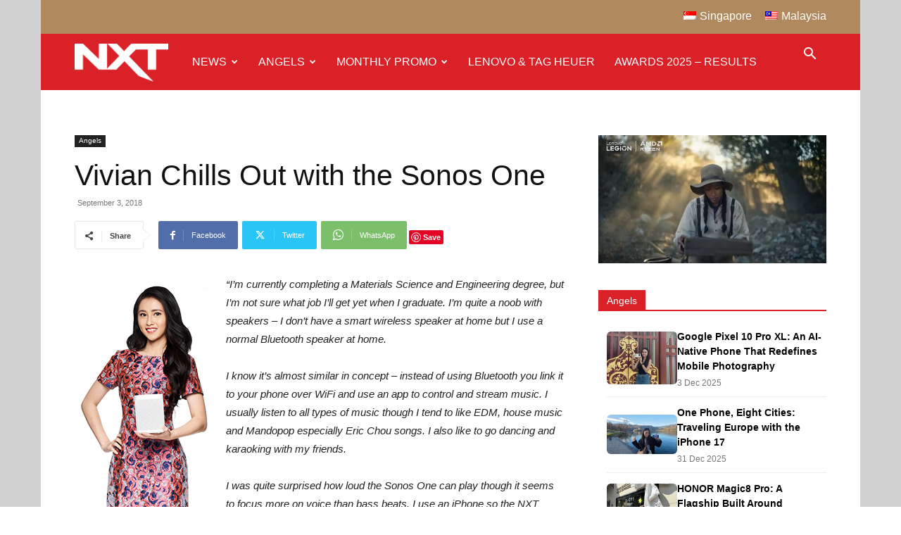

--- FILE ---
content_type: text/css
request_url: https://nxtmag.tech/wp-content/plugins/wp-multilang/assets/styles/main.min.css?ver=2.4.22
body_size: 883
content:
.wpm-switcher-dropdown,.wpm-switcher-dropdown .wpm-language-dropdown,.wpm-switcher-list{list-style:none;margin-bottom:0;padding-left:0}.wpm-switcher-dropdown a,.wpm-switcher-list li a,.wpm-switcher-list li>span{color:#333}.wpm-switcher-dropdown a:hover,.wpm-switcher-list li a:hover,.wpm-switcher-list li.active a,.wpm-switcher-list li.active>span,.wpm-switcher-list li>span:hover{color:#000}.wpm-switcher-dropdown a img,.wpm-switcher-dropdown span img,.wpm-switcher-list li a img,.wpm-switcher-list li>span img{display:inline-block;margin-right:3px}.wpm-switcher-dropdown{position:relative}.wpm-switcher-dropdown .wpm-language-dropdown{display:none;left:0;margin-left:0;position:absolute;top:100%;z-index:1}.wpm-switcher-dropdown>li{position:relative}.wpm-switcher-dropdown>li:hover .wpm-language-dropdown{display:block}.wpm-switcher-dropdown .wpm-item-language-main>span:hover{cursor:pointer}.wpm-languages.menu-item>a img{display:inline-block;margin-right:5px}.wpm-language-switcher br,.wpm-language-switcher p{display:none}